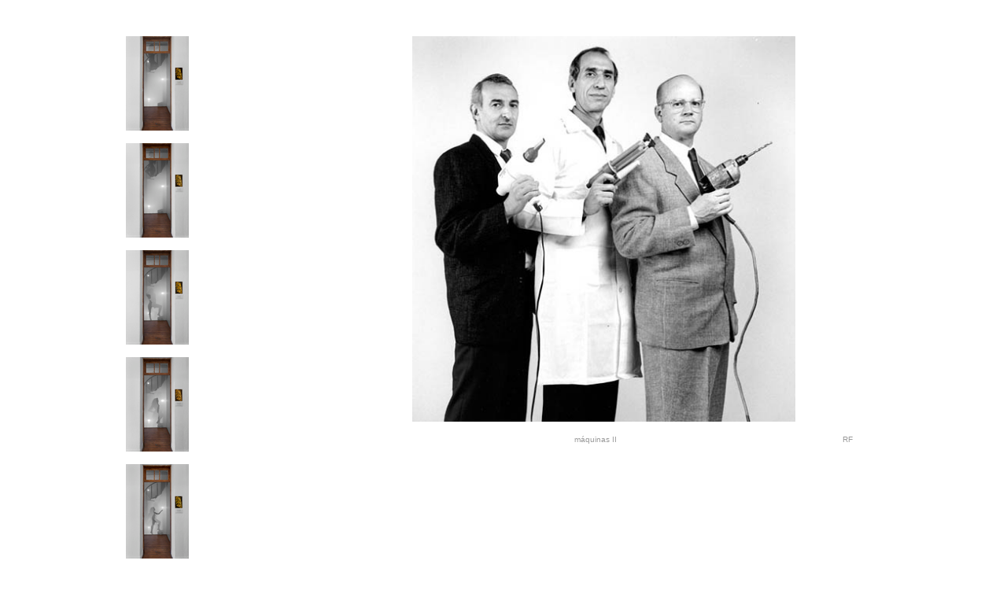

--- FILE ---
content_type: text/html
request_url: http://www.gutolacaz.com.br/artes/performances.html
body_size: 1768
content:
<!DOCTYPE html PUBLIC "-//W3C//DTD XHTML 1.0 Transitional//EN" "http://www.w3.org/TR/xhtml1/DTD/xhtml1-transitional.dtd">
<html xmlns="http://www.w3.org/1999/xhtml" lang="pt-br">
<head>
<title>Guto Lacaz</title>
        <meta http-equiv="Content-Type" content="text/html; charset=iso-8859-1" />
        <style>
             #principal {
                    width: 1100px;
                    height: 700px;
                    position: absolute;
                    top: 50%;
                    left: 50%; 
                    background: #FFFFFF;
                    margin-top: -330px;
                    margin-left: -560px;
                    
             }  
       .style1 {font-family: Geneva, Arial, Helvetica, sans-serif;
	font-size: 12px;
	color: #990000;
}
        </style>
        <script type="text/javascript">
<!--
function MM_swapImgRestore() { //v3.0
  var i,x,a=document.MM_sr; for(i=0;a&&i<a.length&&(x=a[i])&&x.oSrc;i++) x.src=x.oSrc;
}
function MM_preloadImages() { //v3.0
  var d=document; if(d.images){ if(!d.MM_p) d.MM_p=new Array();
    var i,j=d.MM_p.length,a=MM_preloadImages.arguments; for(i=0; i<a.length; i++)
    if (a[i].indexOf("#")!=0){ d.MM_p[j]=new Image; d.MM_p[j++].src=a[i];}}
}

function MM_findObj(n, d) { //v4.01
  var p,i,x;  if(!d) d=document; if((p=n.indexOf("?"))>0&&parent.frames.length) {
    d=parent.frames[n.substring(p+1)].document; n=n.substring(0,p);}
  if(!(x=d[n])&&d.all) x=d.all[n]; for (i=0;!x&&i<d.forms.length;i++) x=d.forms[i][n];
  for(i=0;!x&&d.layers&&i<d.layers.length;i++) x=MM_findObj(n,d.layers[i].document);
  if(!x && d.getElementById) x=d.getElementById(n); return x;
}

function MM_swapImage() { //v3.0
  var i,j=0,x,a=MM_swapImage.arguments; document.MM_sr=new Array; for(i=0;i<(a.length-2);i+=3)
   if ((x=MM_findObj(a[i]))!=null){document.MM_sr[j++]=x; if(!x.oSrc) x.oSrc=x.src; x.src=a[i+2];}
}
//-->
        </script>
        <script src="../Scripts/AC_RunActiveContent.js" type="text/javascript"></script>
</head>
<body onload="MM_preloadImages('../menu/menu_A_2.gif','../menu/menu_B_2.gif','../menu/menu_C_2.gif','../menu/menu_D_2.gif')">
<div id="principal">
        <table width="1100" height="700" border="0" cellpadding="0" cellspacing="0">
          <tr>
            <td>
              <div align="left">
                <table width="1100" height="700" border="0" align="center" cellpadding="0" cellspacing="0">
                  <tr>
                    <td width="240"><iframe src="menu_performances.html" name="menu" width="240" height="680" scrolling="Auto" frameborder="no" id="menu" allowtransparency="true"></iframe></td>
                    <td bgcolor="#FFFFFF"><iframe src="fotos/performances/Digitalizar0002.html" name="miolo" width="895" height="680" scrolling="Auto" frameborder="no" id="miolo" allowtransparency="true"></iframe>                    </td>
                  </tr>
                  <tr>
                    <td><p>&nbsp;</p>                      </td>
                    <td height="20">
                      <div align="right"><a href="../grafica/index.html" onmouseout="MM_swapImgRestore()" onmouseover="MM_swapImage('Image5','','../menu/menu_A_2.gif',1)"><img src="../menu/menu_A_1.gif" alt="" width="181" height="20" id="Image5" /></a><a href="index.html" onmouseout="MM_swapImgRestore()" onmouseover="MM_swapImage('Image4','','../menu/menu_B_2.gif',1)"><img src="../menu/menu_B_1.gif" alt="" width="231" height="20" id="Image4" /></a><a href="../index.html" onmouseout="MM_swapImgRestore()" onmouseover="MM_swapImage('Image6','','../menu/menu_C_2.gif',1)"><img src="../menu/menu_C_1.gif" alt="" width="74" height="20" id="Image6" /></a><a href="mailto:guto@gutolacaz.com.br" onmouseout="MM_swapImgRestore()" onmouseover="MM_swapImage('Image7','','../menu/menu_D_2.gif',1)"><img src="../menu/menu_D_1.gif" alt="" width="197" height="20" id="Image7" /></a></div></td>
                  </tr>
                </table>
            </div></td>
          </tr>
        </table>
      </div>
</body>
</html>

--- FILE ---
content_type: text/html
request_url: http://www.gutolacaz.com.br/artes/menu_performances.html
body_size: 2340
content:
<!DOCTYPE html PUBLIC "-//W3C//DTD XHTML 1.0 Transitional//EN" "http://www.w3.org/TR/xhtml1/DTD/xhtml1-transitional.dtd">
<html xmlns="http://www.w3.org/1999/xhtml">
<head>
<meta http-equiv="Content-Type" content="text/html; charset=iso-8859-1" />
<title>guto lacaz</title>
</head>

<body>
<p align="center"><a href="../2018/08/performances/perfo (1).htm" target="miolo"><img src="../2018/08/performances/JPEG/perfo (1).jpg" width="80" height="120" alt=""/></a></p>
<p align="center"><a href="../2018/08/performances/perfo (2).htm" target="miolo"><img src="../2018/08/performances/JPEG/perfo (2).jpg" width="80" height="120" alt=""/></a></p>
<p align="center"><a href="../2018/08/performances/perfo (3).htm" target="miolo"><img src="../2018/08/performances/JPEG/perfo (3).jpg" width="80" height="120" alt=""/></a></p>
<p align="center"><a href="../2018/08/performances/perfo (4).htm" target="miolo"><img src="../2018/08/performances/JPEG/perfo (4).jpg" width="80" height="120" alt=""/></a></p>
<p align="center"><a href="../2018/08/performances/perfo (5).htm" target="miolo"><img src="../2018/08/performances/JPEG/perfo (5).jpg" width="80" height="120" alt=""/></a></p>
<p align="center"><a href="../2018/08/performances/perfo (6).htm" target="miolo"><img src="../2018/08/performances/JPEG/perfo (6).jpg" width="80" height="120" alt=""/></a></p>
<p align="center"><a href="../2018/08/performances/perfo (7).htm" target="miolo"><img src="../2018/08/performances/JPEG/perfo (7).jpg" width="70" height="120" alt=""/></a></p>
<p align="center"><a href="../2018/08/performances/perfo (8).htm" target="miolo"><img src="../2018/08/performances/JPEG/perfo (8).jpg" width="81" height="120" alt=""/></a></p>
<p align="center"><a href="../2018/08/performances/perfo (9).htm" target="miolo"><img src="../2018/08/performances/JPEG/perfo (9).jpg" width="120" height="78" alt=""/></a></p>
<p align="center"><a href="../2016/12/performances/_MG_9770_edson.htm" target="miolo"><img src="../2016/12/performances/_MG_9770_edson_t.jpg" width="100" height="84" alt=""/></a></p>
<p align="center"><a href="../2016/12/performances/flyer_ludo.jpg" target="miolo"><img src="../2016/12/performances/flyer_ludo_t.jpg" width="100" height="56" alt=""/></a></p>
<p align="center"><a href="../2015/2015 - 0 5/performances/grande/_MG_9004_&copy;edson_kumasaka_2014.htm" target="miolo"><img src="../2015/2015_05/performances/pequena/_MG_9004_&copy;edson_kumasaka_2014.jpg" width="100" height="67" alt=""/></a></p>
<p align="center"><a href="../2015/2015 - 0 5/performances/grande/_MG_9009_&copy;edson_kumasaka_2014.htm" target="miolo"><img src="../2015/2015_05/performances/pequena/_MG_9009_&copy;edson_kumasaka_2014.jpg" width="100" height="67" alt=""/></a></p>
<p align="center"><a href="../2015/2015 - 0 5/performances/grande/_MG_9017_&copy;edson_kumasaka_2014.htm" target="miolo"><img src="../2015/2015_05/performances/pequena/_MG_9017_&copy;edson_kumasaka_2014.jpg" width="100" height="67" alt=""/></a></p>
<p align="center"><a href="../2015/2015 - 0 5/performances/grande/_MG_9041_&copy;edson_kumasaka_2014.htm" target="miolo"><img src="../2015/2015_05/performances/pequena/_MG_9041_&copy;edson_kumasaka_2014.jpg" width="100" height="67" alt=""/></a></p>
<p align="center"><a href="../2015/2015 - 0 5/performances/grande/_MG_9043_&copy;edson_kumasaka_2014.htm" target="miolo"><img src="../2015/2015_05/performances/pequena/_MG_9043_&copy;edson_kumasaka_2014.jpg" width="100" height="67" alt=""/></a></p>
<p align="center"><a href="../2015/2015 - 0 5/performances/grande/_MG_9048_&copy;edson_kumasaka_2014.htm" target="miolo"><img src="../2015/2015_05/performances/pequena/_MG_9048_&copy;edson_kumasaka_2014.jpg" width="100" height="67" alt=""/></a></p>
<p align="center"><a href="../2015/2015_05/performances/grande/ludovoo.htm" target="miolo"><img src="../2015/2015_05/performances/pequena/ludovoo.jpg" width="100" height="100" alt=""/></a></p>
<p align="center"><a href="../2015/2015_05/performances/grande/ludovoo8.htm" target="miolo"><img src="../2015/2015_05/performances/pequena/ludovoo8.jpg" width="100" height="74" alt=""/></a></p>
<p align="center"><a href="../2015/2015_05/performances/grande/performance.htm" target="miolo"><img src="../2015/2015_05/performances/pequena/performance.jpg" width="67" height="100" alt=""/></a></p>
<p align="center"><a href="../2014/fevereiro/1grandes/performance/_MG_1804-5_2013.html" target="miolo"><img src="../2014/fevereiro/1pequenas/performance/_MG_1804-5_2013.jpg" width="100" height="100" alt=""/></a></p>
<p align="center"><a href="../2012/junho/performances/DSC_0003.html" target="miolo"><img src="../2012/junho/performances/DSC_0003_t.jpg" width="100" height="66" border="0" /></a></p>
<p align="center"><a href="../2012/junho/performances/DSC_0010.html" target="miolo"><img src="../2012/junho/performances/DSC_0010_t.jpg" width="78" height="100" border="0" /></a></p>
<p align="center"><a href="../2012/junho/performances/DSC_0013.html" target="miolo"><img src="../2012/junho/performances/DSC_0013_t.jpg" width="100" height="66" border="0" /></a></p>
<p align="center"><a href="../videos/helicubo.html" target="miolo"><img src="../botoes/videoHelicubo.gif" width="90" height="70" border="0" /></a></p>
<p align="center"><a href="fotos/performances/Digitalizar0002.html" target="miolo"><img src="fotos/performances/Digitalizar0002_t.jpg" width="100" height="100" border="0" /></a></p>
<p align="center"><a href="fotos/performances/g1.html" target="miolo"><img src="fotos/performances/g1_t.jpg" width="100" height="63" border="0" /></a></p>
<p align="center"><a href="fotos/performances/g2.html" target="miolo"><img src="fotos/performances/g2_t.jpg" width="100" height="63" border="0" /></a></p>
<p align="center"><a href="fotos/performances/album/_MG_2787.html" target="miolo"><img src="fotos/performances/album/_MG_2787_t.jpg" width="100" height="66" border="0" /></a></p>
<p align="center"><a href="fotos/performances/album/_MG_2789.html" target="miolo"><img src="fotos/performances/album/_MG_2789_t.jpg" width="100" height="66" border="0" /></a></p>
<p align="center"><a href="fotos/performances/g3.html" target="miolo"><img src="fotos/performances/g3_t.jpg" width="87" height="100" border="0" /></a></p>
<p align="center"><a href="fotos/performances/g5.html" target="miolo"><img src="fotos/performances/g5_t.jpg" width="84" height="100" border="0" /></a></p>
<p align="center"><a href="fotos/performances/g12.html" target="miolo"><img src="fotos/performances/g12_t.jpg" width="100" height="100" border="0" /></a></p>
<p align="center"><a href="fotos/performances/g9.html" target="miolo"><img src="fotos/performances/g9_t.jpg" width="100" height="99" border="0" /></a></p>
<p align="center"><a href="fotos/performances/Digitalizar0004.html" target="miolo"><img src="fotos/performances/Digitalizar0004_t.jpg" width="100" height="99" border="0" /></a></p>
<p align="center"><a href="fotos/performances/Digitalizar0005.html" target="miolo"><img src="fotos/performances/Digitalizar0005_t.jpg" width="100" height="97" border="0" /></a></p>
<p align="center"><a href="fotos/performances/Digitalizar0007.html" target="miolo"><img src="fotos/performances/Digitalizar0007_t.jpg" width="100" height="99" border="0" /></a></p>
<p align="center"><a href="fotos/performances/g11.html" target="miolo"><img src="fotos/performances/g11_t.jpg" width="100" height="100" border="0" /></a></p>
<p align="center"><a href="fotos/performances/Digitalizar0008.html" target="miolo"><img src="fotos/performances/Digitalizar0008_t.jpg" width="98" height="100" border="0" /></a></p>
<p align="center"><a href="fotos/performances/Digitalizar0009.html" target="miolo"><img src="fotos/performances/Digitalizar0009_t.jpg" width="100" height="100" border="0" /></a></p>
<p align="center"><a href="fotos/performances/Digitalizar0010.html" target="miolo"><img src="fotos/performances/Digitalizar0010_t.jpg" width="97" height="100" border="0" /></a></p>
<p align="center"><a href="fotos/performances/Digitalizar0011.html" target="miolo"><img src="fotos/performances/Digitalizar0011_t.jpg" width="100" height="100" border="0" /></a></p>
<p align="center"><a href="fotos/performances/jan10/maquinas0011.html" target="miolo"><img src="fotos/performances/jan10/maquinas0011_t.jpg" width="100" height="100" border="0" /></a></p>
<p align="center"><a href="fotos/performances/g6.html" target="miolo"><img src="fotos/performances/g6_t.jpg" width="100" height="100" border="0" /></a></p>
<p align="center"><a href="fotos/performances/_MG_8916.html" target="miolo"><img src="fotos/performances/_MG_8916_t.jpg" width="100" height="67" border="0" /></a></p>
<p align="center"><a href="fotos/performances/jan10/maquinas0006.html" target="miolo"><img src="fotos/performances/jan10/maquinas0006_t.jpg" width="100" height="66" border="0" /></a></p>
<p align="center"><a href="fotos/performances/jan10/maquinas0007.html" target="miolo"><img src="fotos/performances/jan10/maquinas0007_t.jpg" width="100" height="66" border="0" /></a></p>
<p align="center"><a href="fotos/performances/jan10/maquinas0008.html" target="miolo"><img src="fotos/performances/jan10/maquinas0008_t.jpg" width="100" height="66" border="0" /></a></p>
<p align="center"><a href="fotos/performances/Digitalizar0013.html" target="miolo"><img src="fotos/performances/Digitalizar0013_t.jpg" width="62" height="100" border="0" /></a></p>
<p align="center"><a href="fotos/performances/_MG_8860.html" target="miolo"><img src="fotos/performances/_MG_8860_t.jpg" width="100" height="87" border="0" /></a></p>
<p align="center"><a href="fotos/performances/_MG_8878.html" target="miolo"><img src="fotos/performances/_MG_8878_t.jpg" width="100" height="67" border="0" /></a></p>
<p align="center"><a href="fotos/performances/jan10/maquinas0002.html" target="miolo"><img src="fotos/performances/jan10/maquinas0002_t.jpg" width="66" height="100" border="0" /></a></p>
<p align="center"><a href="fotos/performances/jan10/maquinas0009.html" target="miolo"><img src="fotos/performances/jan10/maquinas0009_t.jpg" width="100" height="71" border="0" /></a></p>
<p align="center"><a href="fotos/performances/Digitalizar0014.html" target="miolo"><img src="fotos/performances/Digitalizar0014_t.jpg" width="95" height="100" border="0" /></a></p>
<p align="center"><a href="fotos/performances/g4.html" target="miolo"><img src="fotos/performances/g4_t.jpg" width="100" height="100" border="0" /></a></p>
<p align="center"><a href="fotos/performances/g10.html" target="miolo"><img src="fotos/performances/g10_t.jpg" width="100" height="100" border="0" /></a></p>
<p align="center"><a href="fotos/performances/Digitalizar0016.html" target="miolo"><img src="fotos/performances/Digitalizar0016_t.jpg" width="97" height="100" border="0" /></a></p>
<p align="center"><a href="fotos/performances/Digitalizar0012.html" target="miolo"><img src="fotos/performances/Digitalizar0012_t.jpg" width="100" height="100" border="0" /></a></p>
<p align="center"><a href="fotos/performances/g8.html" target="miolo"><img src="fotos/performances/g8_t.jpg" width="87" height="100" border="0" /></a></p>
<p align="center"><a href="fotos/performances/album/_MG_2899.html" target="miolo"><img src="fotos/performances/album/_MG_2899_t.jpg" width="100" height="66" border="0" /></a></p>
<p align="center"><a href="fotos/performances/album/_MG_2794.html" target="miolo"><img src="fotos/performances/album/_MG_2794_t.jpg" width="100" height="66" border="0" /></a></p>
<p align="center"><a href="fotos/performances/album/_MG_2804.html" target="miolo"><img src="fotos/performances/album/_MG_2804_t.jpg" width="100" height="66" border="0" /></a></p>
<p align="center"><a href="fotos/performances/album/_MG_2812.html" target="miolo"><img src="fotos/performances/album/_MG_2812_t.jpg" width="100" height="66" border="0" /></a></p>
<p align="center"><a href="fotos/performances/album/_MG_2818.html" target="miolo"><img src="fotos/performances/album/_MG_2818_t.jpg" width="100" height="66" border="0" /></a></p>
<p align="center"><a href="fotos/performances/album/_MG_2822.html" target="miolo"><img src="fotos/performances/album/_MG_2822_t.jpg" width="100" height="66" border="0" /></a></p>
<p align="center"><a href="fotos/performances/album/_MG_2840.html" target="miolo"><img src="fotos/performances/album/_MG_2840_t.jpg" width="100" height="75" border="0" /></a></p>
<p align="center"><a href="fotos/performances/album/_MG_2849.html" target="miolo"><img src="fotos/performances/album/_MG_2849_t.jpg" width="100" height="66" border="0" /></a></p>
<p align="center"><a href="fotos/performances/album/_MG_2850.html" target="miolo"><img src="fotos/performances/album/_MG_2850_t.jpg" width="100" height="66" border="0" /></a></p>
<p align="center"><a href="fotos/performances/album/_MG_2859.html" target="miolo"><img src="fotos/performances/album/_MG_2859_t.jpg" width="100" height="66" border="0" /></a></p>
<p align="center"><a href="fotos/performances/album/_MG_2861.html" target="miolo"><img src="fotos/performances/album/_MG_2861_t.jpg" width="100" height="66" border="0" /></a></p>
<p align="center"><a href="fotos/performances/album/_MG_2863.html" target="miolo"><img src="fotos/performances/album/_MG_2863_t.jpg" width="100" height="75" border="0" /></a></p>
<p align="center"><a href="fotos/performances/album/_MG_2880.html" target="miolo"><img src="fotos/performances/album/_MG_2880_t.jpg" width="100" height="66" border="0" /></a></p>
<p align="center"><a href="fotos/performances/jan10/maqv.html" target="miolo"><img src="fotos/performances/jan10/MaqsV3_t.jpg" width="100" height="58" border="0" /></a></p>
<p align="center"><a href="fotos/performances/jan10/maquinas0003.html" target="miolo"><img src="fotos/performances/jan10/maquinas0003_t.jpg" width="66" height="100" border="0" /></a></p>
<p align="center"><a href="fotos/performances/jan10/maquinas0004.html" target="miolo"><img src="fotos/performances/jan10/maquinas0004_t.jpg" width="100" height="66" border="0" /></a></p>
<p align="center"><a href="fotos/performances/jan10/maquinas0005.html" target="miolo"><img src="fotos/performances/jan10/maquinas0005_t.jpg" width="100" height="66" border="0" /></a></p>
<p align="center"><a href="fotos/performances/jan10/maquinas0010.html" target="miolo"><img src="fotos/performances/jan10/maquinas0010_t.jpg" width="84" height="100" border="0" /></a></p>
<p align="center"><a href="fotos/performances/maquinas.html" target="miolo"><img src="fotos/performances/maquinas_t.jpg" width="100" height="66" border="0" /></a></p>
<p align="center"><a href="fotos/performances/Digitalizar0003.html" target="miolo"><img src="fotos/performances/Digitalizar0003_t.jpg" width="64" height="100" border="0" /></a></p>
<p align="center"><a href="fotos/performances/album/iou-cor.html" target="miolo"><img src="fotos/performances/album/iou-cor_t.jpg" width="100" height="100" border="0" /></a></p>
<p align="center"><a href="fotos/performances/album/_MG_3069.html" target="miolo"><img src="fotos/performances/album/_MG_3069_t.jpg" width="100" height="66" border="0" /></a></p>
<p align="center"><a href="fotos/performances/album/_MG_3070.html" target="miolo"><img src="fotos/performances/album/_MG_3070_t.jpg" width="100" height="66" border="0" /></a></p>
<p align="center"><a href="fotos/performances/album/_MG_3074.html" target="miolo"><img src="fotos/performances/album/_MG_3074_t.jpg" width="100" height="66" border="0" /></a></p>
<p align="center"><a href="fotos/performances/album/_MG_3085.html" target="miolo"><img src="fotos/performances/album/_MG_3085_t.jpg" width="100" height="66" border="0" /></a></p>
<p align="center"><a href="fotos/performances/album/_MG_3089.html" target="miolo"><img src="fotos/performances/album/_MG_3089_t.jpg" width="100" height="66" border="0" /></a></p>
<p align="center"><a href="fotos/performances/album/_MG_3091.html" target="miolo"><img src="fotos/performances/album/_MG_3091_t.jpg" width="100" height="66" border="0" /></a></p>
<p align="center"><a href="fotos/performances/album/_MG_3095.html" target="miolo"><img src="fotos/performances/album/_MG_3095_t.jpg" width="100" height="66" border="0" /></a></p>
<p align="center"><a href="fotos/performances/album/_MG_3096.html" target="miolo"><img src="fotos/performances/album/_MG_3096_t.jpg" width="100" height="66" border="0" /></a></p>
<p align="center"><a href="fotos/performances/album/_MG_3104.html" target="miolo"><img src="fotos/performances/album/_MG_3104_t.jpg" width="100" height="66" border="0" /></a></p>
<p align="center"><a href="fotos/performances/album/_MG_3106.html" target="miolo"><img src="fotos/performances/album/_MG_3106_t.jpg" width="100" height="66" border="0" /></a></p>
<p align="center"><a href="fotos/performances/album/_MG_3108.html" target="miolo"><img src="fotos/performances/album/_MG_3108_t.jpg" width="100" height="66" border="0" /></a></p>
<p align="center"><a href="fotos/performances/album/_MG_3109.html" target="miolo"><img src="fotos/performances/album/_MG_3109_t.jpg" width="100" height="66" border="0" /></a></p>
<p align="center"><a href="fotos/performances/album/_MG_3110.html" target="miolo"><img src="fotos/performances/album/_MG_3110_t.jpg" width="100" height="66" border="0" /></a></p>
<p align="center"><a href="fotos/performances/album/_MG_3111.html" target="miolo"><img src="fotos/performances/album/_MG_3111_t.jpg" width="100" height="66" border="0" /></a></p>
<p align="center"><a href="fotos/performances/album/iou14bis.html" target="miolo"><img src="fotos/performances/album/iou14bis_t.jpg" width="67" height="100" border="0" /></a></p>
<p align="center"><a href="fotos/performances/album/_MG_3116.html" target="miolo"><img src="fotos/performances/album/_MG_3116_t.jpg" width="100" height="66" border="0" /></a></p>
<p align="center"><a href="fotos/performances/album/_MG_3128.html" target="miolo"><img src="fotos/performances/album/_MG_3128_t.jpg" width="100" height="66" border="0" /></a></p>
<p align="center"><a href="fotos/performances/album/_MG_3133.html" target="miolo"><img src="fotos/performances/album/_MG_3133_t.jpg" width="100" height="66" border="0" /></a></p>
<p align="center"><a href="fotos/performances/album/ioucovexpos.html" target="miolo"><img src="fotos/performances/album/ioucovexpos_t.jpg" width="100" height="67" border="0" /></a></p>
<p align="center"><a href="fotos/performances/album/_MG_3138.html" target="miolo"><img src="fotos/performances/album/_MG_3138_t.jpg" width="100" height="66" border="0" /></a></p>
<p align="center"><a href="fotos/performances/album/_MG_3142.html" target="miolo"><img src="fotos/performances/album/_MG_3142_t.jpg" width="100" height="66" border="0" /></a></p>
<p align="center"><a href="fotos/performances/album/_MG_3143.html" target="miolo"><img src="fotos/performances/album/_MG_3143_t.jpg" width="100" height="66" border="0" /></a></p>
<p align="center"><a href="fotos/performances/album/_MG_3144.html" target="miolo"><img src="fotos/performances/album/_MG_3144_t.jpg" width="100" height="66" border="0" /></a></p>
<p align="center"><a href="fotos/performances/album/eames copy.html" target="miolo"><img src="fotos/performances/album/eames copy_t.jpg" width="100" height="74" border="0" /></a></p>
<p align="center"><a href="../2017/08/performances/Retroperformance_Guto.pdf" target="_blank"><img src="../2017/08/performances/etroperformance_Guto_t.jpg" width="47" height="100" alt=""/></a></p>
<p align="center"><a href="fotos/performances/album/eletro.html" target="miolo"><img src="fotos/performances/album/eletro_t.jpg" width="100" height="100" border="0" /></a></p>
<p align="center"><a href="fotos/performances/album/eletrocor.html" target="miolo"><img src="fotos/performances/album/eletrocor_t.jpg" width="100" height="100" border="0" /></a></p>
<p align="center"><a href="fotos/performances/album/p_2646.html" target="miolo"><img src="fotos/performances/album/p_2646_t.jpg" width="100" height="66" border="0" /></a></p>
<p align="center"><a href="fotos/performances/eletro_001.html" target="miolo"><img src="fotos/performances/eletro_001_t.jpg" width="100" height="67" border="0" /></a></p>
<p align="center"><a href="fotos/performances/eletro_002.html" target="miolo"><img src="fotos/performances/eletro_002_t.jpg" width="73" height="100" border="0" /></a></p>
<p align="center"><a href="fotos/performances/foto2.html" target="miolo"><img src="fotos/performances/foto2_t.jpg" width="57" height="90" border="0" /></a></p>
<p align="center"><a href="fotos/performances/eletro_003.html" target="miolo"><img src="fotos/performances/eletro_003_t.jpg" width="100" height="64" border="0" /></a></p>
<p align="center"><a href="fotos/performances/fev10/postal1.html" target="miolo"><img src="fotos/performances/fev10/postal1_t.jpg" width="69" height="100" border="0" /></a></p>
<p align="center"><a href="fotos/performances/fev10/postal2.html" target="miolo"><img src="fotos/performances/fev10/postal2_t.jpg" width="100" height="69" border="0" /></a></p>
<p align="center"><a href="fotos/performances/estranha_001.html" target="miolo"><img src="fotos/performances/ok_006_t.jpg" width="100" height="63" border="0" /></a></p>
<p align="center"><strong><font size="1" face="Verdana, Arial, Helvetica, sans-serif"><a href="../videos/estranha_descoberta.html" target="miolo"><img src="fotos/instalacoes/cataventos/video.jpg" width="100" height="71" border="0" /></a></font></strong></p>
</body>
</html>


--- FILE ---
content_type: text/html
request_url: http://www.gutolacaz.com.br/artes/fotos/performances/Digitalizar0002.html
body_size: 668
content:
<!DOCTYPE html PUBLIC "-//W3C//DTD XHTML 1.0 Transitional//EN" "http://www.w3.org/TR/xhtml1/DTD/xhtml1-transitional.dtd">
<html xmlns="http://www.w3.org/1999/xhtml">
<head>
<meta http-equiv="Content-Type" content="text/html; charset=iso-8859-1" />
<title>- - - g u t o l a c a z - - -</title>
</head>

<body leftmargin="0" topmargin="0">
<table width="640" height="535" border="0" align="center" cellpadding="0" cellspacing="0">
  <tr>
    <td colspan="2" align="center" valign="middle"><table border="0" align="center" cellpadding="0" cellspacing="0">
      <tr>
        <td><p align="center"><img src="Digitalizar0002.jpg" width="487" height="490" /><br />
        </p></td>
      </tr>
    </table></td>
  </tr>
  <tr>
    <td width="619" align="center" valign="middle"><font color="#999999" size="1" face="Verdana, Arial, Helvetica, sans-serif">m&aacute;quinas II </font></td>
    <td width="21" align="center" valign="middle"><font color="#999999" size="1" face="Verdana, Arial, Helvetica, sans-serif">RF</font></td>
  </tr>
</table>
</body>
</html>
